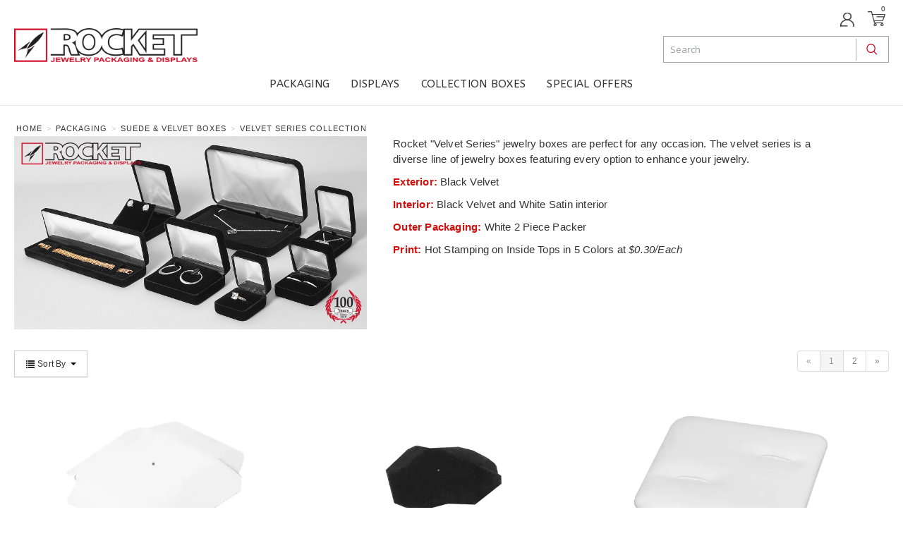

--- FILE ---
content_type: text/html; charset=utf-8
request_url: https://shop.rocketbox.com/packaging-suede-velvet-boxes-velvet-series-collection?ps=20
body_size: 7819
content:





<!DOCTYPE html>
<html lang="en" xmlns:og="http://schema.org">
<head>
    

<meta name="cs:page" content="category" />

    

<title>Rocket Jewelry Packaging and Displays - Velvet Series Collection</title>

<meta http-equiv="X-UA-Compatible" content="IE=edge">
<meta name="viewport" content="width=device-width, initial-scale=1">
<meta property="og:type" content="website" />	
		<meta property="og:image" content="https://d163axztg8am2h.cloudfront.net/static/img/fd/b6/5b27ebfcfed7d5137caeeb0d2e02.webp" />
	<meta property="og:title" content="Velvet Series Collection" />
	<meta property="og:url" content="https://shop.rocketbox.com/packaging-suede-velvet-boxes-velvet-series-collection" />
	<meta property="og:name" content="Rocket Jewelry Packaging and Displays" />

<meta charset="utf-8" />
<meta name="robots" content="index,follow" />



<link href="//d163axztg8am2h.cloudfront.net/static/img/8a/ca/465d2aaca9be6f30c7044e46ac2d.ico" rel="shortcut icon" type="image/x-icon" />

	<link rel="canonical" href="https://shop.rocketbox.com/packaging-suede-velvet-boxes-velvet-series-collection" />


    
    

    <link type="text/css" rel="stylesheet" href="//d163axztg8am2h.cloudfront.net/static/css/50/ca/83f4cabaf95769c61fa310bdb841.gz.css" />
    <link rel="preconnect" href="https://fonts.googleapis.com">
    <link rel="preconnect" href="https://fonts.gstatic.com" crossorigin>


    <!--[if LT IE 8]><script src="/static/js/patch/json2.min.js" type="text/javascript"></script>
<![endif]-->
    <script src="/static/js/patch/modernizr.js" type="text/javascript"></script>


    <script type="text/javascript">
		class NomadSettings {
			static CurrencyLocale = 'en-US';
			static CurrencyType = 'USD';
			static DecimalPlaces = 2;
			static RequirePhoneNumber = true;
			static CurrencySymbol = '$';
		}
    </script>
    <script src="/Static/js/vue/nomad-client.js?v=1.0.28364"></script>
    <script src="/Static/tsout/common.js?v=1.0.28364"></script>

    
</head>

<body id="packaging-suede-velvet-boxes-velvet-series-collection-page" class="category-page">
	
	
	


<script type="application/ld+json">{"@context":"https://schema.org","@type":"BreadcrumbList","itemListElement":[{"@type":"ListItem","item":{"@type":"Thing","@id":"https://shop.rocketbox.com/","name":"Home"},"position":1},{"@type":"ListItem","item":{"@type":"Thing","@id":"https://shop.rocketbox.com/packaging","name":"Packaging"},"position":2},{"@type":"ListItem","item":{"@type":"Thing","@id":"https://shop.rocketbox.com/packaging-suede-velvet-boxes","name":"Suede & Velvet Boxes"},"position":3},{"@type":"ListItem","item":{"@type":"Thing","@id":"https://shop.rocketbox.com/packaging-suede-velvet-boxes-velvet-series-collection","name":"Velvet Series Collection"},"position":4}]}</script>

	<div id="wrapper">
		<div id="wrapper-inner">
			<!-- Google Tag Manager (noscript) -->
<!-- OLD GTM CODE: GTM-MDP6S3W -->
<noscript><iframe src="https://www.googletagmanager.com/ns.html?id=GTM-MK2F83Q"
    height="0"
    width="0"
    style="display:none;visibility:hidden"></iframe></noscript>
<!-- End Google Tag Manager (noscript) -->

<script src="https://kit.fontawesome.com/53fef91581.js" crossorigin="anonymous"></script>

<!--<div id="header-top">
  <div class="container">
    <div class="header-msg">5% Off with Promo Code ROCKTOBER</div>
  </div>
</div>-->

<div id="page-header"
  class="navbar-fixed-top cbp-af-header">
  <div id="page-header-inner"
    class="container">

    <h1 id="page-header-logo"
      class="logo">
      <a href="/"
        title="">ROCKET | Rocket Jewelry Packaging & Display</a>
    </h1>


    <div id="page-header-search">
      <form action="/search"
        method="get"
        class="form-inline">
        <button type="submit"
          class="btn btn-primary"><i class="icon-search-custom-2"></i></button>
        <span><input type="text"
            name="q"
            class="search-suggest span6"
            placeholder="Search " /></span>
      </form>
    </div>


    <div id="page-header-menu">
      <div class="nav-actions">
        <!--<div class="um-search-wrapper mobile-search-wrapper"><div class="search-ico-top" onclick="openSearch()"></div></div>-->
        <a href="/cart"
          class="btn-nav-cart"
          title="0 item(s)"><i class="icon-shopping-cart-custom2"></i></a>

        <button type="button"
          class="btn-nav-menu">
          <span class="icon-bar"></span>
          <span class="icon-bar"></span>
          <span class="icon-bar"></span>
        </button>
      </div>

      <div class="nav-bg nav-collapse fade"></div>

      <div class="nav-menu nav-collapse">
        <button type="button"
          class="btn-nav-menu btn-primary-close hamburger">X</button>
        <div id="user-menu">
  <ul class="user-menu-utility clearfix">
      <li class="um-account-wrapper"><a  class="usermenu-account" href="/account/access?redirect=%2fpackaging-suede-velvet-boxes-velvet-series-collection%3fps%3d20"></a></li>  
    <!--<li><a href="/account" class="usermenu-account"></a></li>  -->  
    <!--<li class="um-search-wrapper desktop-search-wrapper"><div class="search-ico-top" onclick="openSearch()"></div></li>-->
    <li class="hidden-phone hidden-tablet cart-icon-desktop-wrapper">
      <a href="/cart" data-content="#mini-cart-wrapper" class="toggle-mini-cart disabled">
        <i class="icon-shopping-cart-custom2"></i>  <div class="cart-count"> 0 </div>
      </a>
    </li>
    <li class="hidden-desktop mobile-cart-hamburger">
      <a href="/cart">
        <i class="icon-shopping-cart-custom2 um-cart-mobile"></i>  <div class="cart-count"> 0 </div> Cart
      </a>
    </li>
    <!--<li><a href="/checkout" class="disabled">Checkout</a></li>-->
  </ul>

  

<div id="mini-cart-wrapper" class="hide">
  <div id="mini-cart" class="mini-cart">
    <div class="header">
      0 items ( $0.00 )
    </div>

    <ul>
    </ul>
        
    <div class="footer">
      <a href="/cart">View the Full Cart</a>
    </div>
  </div>
</div>
</div>
        <div id="page-header-nav"
          class="toggle-nav">
          <div id="page-header-nav-inner">
            <ul><li class="has-children packaging"><a href="/packaging">Packaging</a><ul><li class="exclusive-case-priced-packaging"><a href="/exclusive-case-priced-packaging">Exclusive Case Priced Packaging</a></li><li class="novelty-packaging"><a href="/packaging-novelty-packaging">Novelty Packaging</a></li><li class="leatherette-boxes"><a href="/packaging-leatherette-boxes">Leatherette Boxes</a></li><li class="universal-boxes"><a href="/packaging-universal-boxes">Universal Boxes</a></li><li class="wood-boxes"><a href="/packaging-wood-boxes">Wood Boxes</a></li><li class="suede-and-velvet-boxes active"><a href="/packaging-suede-velvet-boxes">Suede &amp; Velvet Boxes</a></li><li class="paper-jewelry-boxes-and-outer-boxes"><a href="/packaging-paper-boxes">Paper Jewelry Boxes and Outer Boxes</a></li><li class="pouches-envelopes-and-pearl-folders"><a href="/packaging-pouches-envelopes-and-pearl-folders">Pouches, Envelopes and Pearl Folders</a></li><li class="shopping-bags-and-gift-wrap"><a href="/packaging-shopping-bags-and-gift-wrap">Shopping Bags and Gift Wrap</a></li></ul></li><li class="has-children displays"><a href="/displays">Displays</a><ul><li class="in-case-display-program"><a href="/in-case-display-program">In-Case Display Program</a></li><li class="custom-display-programs"><a href="/custom-display-programs">Custom Display Programs</a></li></ul></li><li class="collection-boxes"><a href="/collection-boxes">Collection Boxes</a></li><li class="has-children special-offers"><a href="/closeout">Special Offers</a><ul><li class="counter-displays-and-props"><a href="/closeout-counter-displays-and-props">Counter Displays and Props</a></li><li class="in-case-display-elements"><a href="/closeout-in-case-display-elements">In-Case Display Elements</a></li><li class="jewelry-and-watch-collection-boxes"><a href="/closeout-jewelry-and-watch-collection-boxes">Jewelry and Watch Collection Boxes</a></li><li class="packaging"><a href="/closeout-packaging">Packaging</a></li></ul></li></ul>

          </div>
        </div>
      </div>
    </div>
  </div>
</div>

<!--
<div id="myOverlay" class="overlay">
  <span class="closebtn" onclick="closeSearch()" title="Close Overlay">x</span>
  <div class="overlay-content">
    <div id="page-header-search">
      <form action="/search" method="get" class="form-inline">
        <button type="submit" class="btn btn-primary"><i class="search-ico-top search-overlay-button"></i></button>
        <span><input type="text" name="q" class="search-suggest span6" placeholder="Search " /></span>
      </form>
    </div>
  </div>
  <div class="back"></div>
</div>-->

			<div id="page-body" class="container">
				<div id="page-body-inner">
					

<div class="row layout-1-column">
  <div id="main" class="span13">
    


  <div class="breadcrumbs">
    <ul class="breadcrumb"><li><a href="/"><span>Home</span></a><span class="divider">&gt;</span></li><li><a href="/packaging"><span>Packaging</span></a><span class="divider">&gt;</span></li><li><a href="/packaging-suede-velvet-boxes"><span>Suede &amp; Velvet Boxes</span></a><span class="divider">&gt;</span></li><li class="active"><a href="/packaging-suede-velvet-boxes-velvet-series-collection"><span>Velvet Series Collection</span></a></li></ul>
  </div>


      <div id="title-header">

        
      </div>

    





    <div id="category-page-html" class="page-html">
        <img data-src="/assets/site/img/Category Description Images/velvet and american all.jpg" src="//d163axztg8am2h.cloudfront.net/static/img/97/7c/e412358a746c1ed8c8770014c429.jpg" />
<div id='category-custom-description'>
<p>
   Rocket "Velvet Series" jewelry boxes are perfect for any occasion. The velvet series is a diverse line of jewelry boxes featuring every option to enhance your jewelry.
  </p>  
     <p><b><font color="#d0100d">Exterior:</font></b> Black Velvet</p>
   <p><b><font color="#d0100d">Interior:</font></b> Black Velvet and White Satin interior</p>  
       <p><b><font color="#d0100d">Outer Packaging:</font></b> White 2 Piece Packer</p>
    <p><b><font color="#d0100d">Print:</font></b> Hot Stamping on Inside Tops in 5 Colors at <i>$0.30/Each</i></p>
</div>
    </div>







  <div id="product-list" class="paged-list">
    <div class="product-list-header clearfix">
  
      <div id="product-sort" class="btn-group">
        <a class="btn btn-small dropdown-toggle" data-toggle="dropdown" href="#">
          <i class="icon-list"></i>
Sort By          <span class="caret"></span>
        </a>
        <ul id="sort-menu" class="dropdown-menu">
              <li><a href="/packaging-suede-velvet-boxes-velvet-series-collection?ps=20&amp;s=name">Sort by Name</a></li>
              <li><a href="/packaging-suede-velvet-boxes-velvet-series-collection?ps=20&amp;s=priceasc">Sort by Low Price</a></li>
              <li><a href="/packaging-suede-velvet-boxes-velvet-series-collection?ps=20&amp;s=pricedesc">Sort by High Price</a></li>
        </ul>
      </div>
  
      
    </div>

    <div id="products" class="clearfix">
<div class="pagination pagination-head"><div class="summary">Page 1 of 2 ( 21 items )</div><ul class="pagination"><li class="disabled"><a class="" href="/packaging-suede-velvet-boxes-velvet-series-collection?ps=20">&#171;</a></li><li class="active"><a class="" href="/packaging-suede-velvet-boxes-velvet-series-collection?ps=20">1</a></li><li><a class="" href="/packaging-suede-velvet-boxes-velvet-series-collection?ps=20&amp;p=2" rel="next">2</a></li><li><a class="" href="/packaging-suede-velvet-boxes-velvet-series-collection?ps=20&amp;p=2">&#187;</a></li></ul></div>    <div class="rows">
      

<div class="row product-summary mono-item-product">
    
    <div class="product-image span2">
        <a href="/velvet-tie-tack-pad-pad54v1200wht" title="VELVET TIE TACK PAD">    
<img alt="VELVET TIE TACK PAD" class="img-polaroid" src="//d163axztg8am2h.cloudfront.net/static/img/2b/e0/8fadd898e3c7ef13e8230d359a70.webp"></img>        </a>
    </div>
      
    <div class="product-details span6">
        <h5><a class="product-details-link" href="/velvet-tie-tack-pad-pad54v1200wht">VELVET TIE TACK PAD</a></h5>
    
            <p class="part-number">
                <strong>Item #:</strong>
                PAD54V1200WHT
            </p>
    
            <p class="product-description preserve-whitespace">WHITE VELVET TIE TACK PAD</p>
    </div>
      
        <div class="product-purchase span2">
            
                    <div class="price-regular">
                        $0.22/EA
                    </div>

                    <span class="in-stock">447 In Stock</span>
<form action="/cart/add" id="product-form-12093635-631d-4862-b9d1-c75f8564e822" method="post">

<div class="product-quantity">
  <div class="arrows">
    <input type="text" name="quantity" value="12" class="span1" data-val="true" data-val-number="Must be numeric" data-val-quantity="" data-val-quantity-max="" data-val-quantity-min="12" data-val-quantity-inc="12" />
    <span><i class="up"></i><i class="dn"></i></span>
  </div>
  <span class="field-validation-valid" data-valmsg-for="quantity" data-valmsg-replace="true"></span>
</div>
                        <input type="hidden" name="pid" value="12093635-631d-4862-b9d1-c75f8564e822" />
                        <input type="submit" value="Buy" class="btn btn-primary" />
</form>            
            

    </div>
</div>







<div class="row product-summary mono-item-product">
    
    <div class="product-image span2">
        <a href="/velvet-tie-tack-pad-pad54v1200blk" title="VELVET TIE TACK PAD">    
<img alt="VELVET TIE TACK PAD" class="img-polaroid" src="//d163axztg8am2h.cloudfront.net/static/img/de/31/b62481e925891904da42b7078d14.webp"></img>        </a>
    </div>
      
    <div class="product-details span6">
        <h5><a class="product-details-link" href="/velvet-tie-tack-pad-pad54v1200blk">VELVET TIE TACK PAD</a></h5>
    
            <p class="part-number">
                <strong>Item #:</strong>
                PAD54V1200BLK
            </p>
    
            <p class="product-description preserve-whitespace">VELVET TIE TACK PAD FOR VELVET BOX V1200</p>
    </div>
      
        <div class="product-purchase span2">
            
                    <div class="price-regular">
                        $0.29/EA
                    </div>

                    <span class="out-of-stock">Call or Email for Availability</span>
<form action="/cart/add" id="product-form-75424c33-3dcf-4e58-945f-cd2c00720a9f" method="post">

<div class="product-quantity">
  <div class="arrows">
    <input type="text" name="quantity" value="12" class="span1" data-val="true" data-val-number="Must be numeric" data-val-quantity="" data-val-quantity-max="" data-val-quantity-min="12" data-val-quantity-inc="12" />
    <span><i class="up"></i><i class="dn"></i></span>
  </div>
  <span class="field-validation-valid" data-valmsg-for="quantity" data-valmsg-replace="true"></span>
</div>
                        <input type="hidden" name="pid" value="75424c33-3dcf-4e58-945f-cd2c00720a9f" />
                        <input type="submit" value="Buy" class="btn btn-primary" />
</form>            
            

    </div>
</div>







<div class="row product-summary mono-item-product">
    
    <div class="product-image span2">
        <a href="/cufflink-pad-pad51v1206wht" title="CUFFLINK PAD">    
<img alt="CUFFLINK PAD" class="img-polaroid" src="//d163axztg8am2h.cloudfront.net/static/img/55/71/7b0bc40e1733b6e80662070285b3.webp"></img>        </a>
    </div>
      
    <div class="product-details span6">
        <h5><a class="product-details-link" href="/cufflink-pad-pad51v1206wht">CUFFLINK PAD</a></h5>
    
            <p class="part-number">
                <strong>Item #:</strong>
                PAD51V1206WHT
            </p>
    
            <p class="product-description preserve-whitespace">WHITE VELVET CUFFLINK PAD</p>
    </div>
      
        <div class="product-purchase span2">
            
                    <div class="price-regular">
                        $0.59/EA
                    </div>

                    <span class="in-stock">567 In Stock</span>
<form action="/cart/add" id="product-form-272f0929-7a65-4048-9b96-9aa974ef8f7a" method="post">

<div class="product-quantity">
  <div class="arrows">
    <input type="text" name="quantity" value="12" class="span1" data-val="true" data-val-number="Must be numeric" data-val-quantity="" data-val-quantity-max="" data-val-quantity-min="12" data-val-quantity-inc="12" />
    <span><i class="up"></i><i class="dn"></i></span>
  </div>
  <span class="field-validation-valid" data-valmsg-for="quantity" data-valmsg-replace="true"></span>
</div>
                        <input type="hidden" name="pid" value="272f0929-7a65-4048-9b96-9aa974ef8f7a" />
                        <input type="submit" value="Buy" class="btn btn-primary" />
</form>            
            

    </div>
</div>







<div class="row product-summary mono-item-product">
    
    <div class="product-image span2">
        <a href="/black-velvet-t-pad-for-v1205-pad25v1205blk" title="VELVET T-PAD">    
<img alt="VELVET T-PAD" class="img-polaroid" src="//d163axztg8am2h.cloudfront.net/static/img/d8/fd/aa64900b3c98d953e28107f881b9.webp"></img>        </a>
    </div>
      
    <div class="product-details span6">
        <h5><a class="product-details-link" href="/black-velvet-t-pad-for-v1205-pad25v1205blk">VELVET T-PAD</a></h5>
    
            <p class="part-number">
                <strong>Item #:</strong>
                PAD25V1205BLK
            </p>
    
            <p class="product-description preserve-whitespace">BLACK VELVET T-PAD FOR VELVET SERIES V1205 BOX</p>
    </div>
      
        <div class="product-purchase span2">
            
                    <div class="price-regular">
                        $0.73/EA
                    </div>

                    <span class="in-stock">927 In Stock</span>
<form action="/cart/add" id="product-form-750590d7-64ba-4c1e-8acc-5abd9da29296" method="post">

<div class="product-quantity">
  <div class="arrows">
    <input type="text" name="quantity" value="12" class="span1" data-val="true" data-val-number="Must be numeric" data-val-quantity="" data-val-quantity-max="" data-val-quantity-min="12" data-val-quantity-inc="12" />
    <span><i class="up"></i><i class="dn"></i></span>
  </div>
  <span class="field-validation-valid" data-valmsg-for="quantity" data-valmsg-replace="true"></span>
</div>
                        <input type="hidden" name="pid" value="750590d7-64ba-4c1e-8acc-5abd9da29296" />
                        <input type="submit" value="Buy" class="btn btn-primary" />
</form>            
            

    </div>
</div>







<div class="row product-summary mono-item-product">
    
    <div class="product-image span2">
        <a href="/earring-box-v120022fblk" title="EARRING BOX">    
<img alt="EARRING BOX" class="img-polaroid" src="//d163axztg8am2h.cloudfront.net/static/img/f3/a3/1fec233e5ebe50318e287413bcd1.webp"></img>        </a>
    </div>
      
    <div class="product-details span6">
        <h5><a class="product-details-link" href="/earring-box-v120022fblk">EARRING BOX</a></h5>
    
            <p class="part-number">
                <strong>Item #:</strong>
                V120022FBLK
            </p>
    
            <p class="product-description preserve-whitespace">SMALL EARRING BOX</p>
    </div>
      
        <div class="product-purchase span2">
            
                    <div class="price-regular">
                        $2.01/EA
                    </div>

                    <span class="in-stock">910 In Stock</span>
<form action="/cart/add" id="product-form-1d6f25c4-b859-4bc5-9fd5-fd98cd21b337" method="post">

<div class="product-quantity">
  <div class="arrows">
    <input type="text" name="quantity" value="12" class="span1" data-val="true" data-val-number="Must be numeric" data-val-quantity="" data-val-quantity-max="" data-val-quantity-min="12" data-val-quantity-inc="12" />
    <span><i class="up"></i><i class="dn"></i></span>
  </div>
  <span class="field-validation-valid" data-valmsg-for="quantity" data-valmsg-replace="true"></span>
</div>
                        <input type="hidden" name="pid" value="1d6f25c4-b859-4bc5-9fd5-fd98cd21b337" />
                        <input type="submit" value="Buy" class="btn btn-primary" />
</form>            
            

    </div>
</div>







<div class="row product-summary mono-item-product">
    
    <div class="product-image span2">
        <a href="/black-ring-box-v120011fblk" title="RING BOX">    
<img alt="RING BOX" class="img-polaroid" src="//d163axztg8am2h.cloudfront.net/static/img/c3/90/94c3927ffc184a20329bce08fd9d.webp"></img>        </a>
    </div>
      
    <div class="product-details span6">
        <h5><a class="product-details-link" href="/black-ring-box-v120011fblk">RING BOX</a></h5>
    
            <p class="part-number">
                <strong>Item #:</strong>
                V120011FBLK
            </p>
    
            <p class="product-description preserve-whitespace">RING BOX</p>
    </div>
      
        <div class="product-purchase span2">
            
                    <div class="price-regular">
                        $2.01/EA
                    </div>

                    <span class="in-stock">1784 In Stock</span>
<form action="/cart/add" id="product-form-dd158e91-d0ee-4cd4-a816-f96d2b241855" method="post">

<div class="product-quantity">
  <div class="arrows">
    <input type="text" name="quantity" value="12" class="span1" data-val="true" data-val-number="Must be numeric" data-val-quantity="" data-val-quantity-max="" data-val-quantity-min="12" data-val-quantity-inc="12" />
    <span><i class="up"></i><i class="dn"></i></span>
  </div>
  <span class="field-validation-valid" data-valmsg-for="quantity" data-valmsg-replace="true"></span>
</div>
                        <input type="hidden" name="pid" value="dd158e91-d0ee-4cd4-a816-f96d2b241855" />
                        <input type="submit" value="Buy" class="btn btn-primary" />
</form>            
            

    </div>
</div>







<div class="row product-summary mono-item-product">
    
    <div class="product-image span2">
        <a href="/double-ring-box-v120311fblk" title="DOUBLE RING BOX">    
<img alt="DOUBLE RING BOX" class="img-polaroid" src="//d163axztg8am2h.cloudfront.net/static/img/2c/0f/5a12885973bfc66a97fe940d51c3.webp"></img>        </a>
    </div>
      
    <div class="product-details span6">
        <h5><a class="product-details-link" href="/double-ring-box-v120311fblk">DOUBLE RING BOX</a></h5>
    
            <p class="part-number">
                <strong>Item #:</strong>
                V120311FBLK
            </p>
    
            <p class="product-description preserve-whitespace">DOUBLE RING BOX</p>
    </div>
      
        <div class="product-purchase span2">
            
                    <div class="price-regular">
                        $2.14/EA
                    </div>

                    <span class="out-of-stock">Call or Email for Availability</span>
<form action="/cart/add" id="product-form-dc0d4e54-a2f8-43b7-acce-643eb6d13165" method="post">

<div class="product-quantity">
  <div class="arrows">
    <input type="text" name="quantity" value="12" class="span1" data-val="true" data-val-number="Must be numeric" data-val-quantity="" data-val-quantity-max="" data-val-quantity-min="12" data-val-quantity-inc="12" />
    <span><i class="up"></i><i class="dn"></i></span>
  </div>
  <span class="field-validation-valid" data-valmsg-for="quantity" data-valmsg-replace="true"></span>
</div>
                        <input type="hidden" name="pid" value="dc0d4e54-a2f8-43b7-acce-643eb6d13165" />
                        <input type="submit" value="Buy" class="btn btn-primary" />
</form>            
            

    </div>
</div>







<div class="row product-summary mono-item-product">
    
    <div class="product-image span2">
        <a href="/earring-box-v120323fblk" title="LARGE EARRING BOX">    
<img alt="LARGE EARRING BOX" class="img-polaroid" src="//d163axztg8am2h.cloudfront.net/static/img/c4/e5/16547b36db24e76ba6755faf5f65.webp"></img>        </a>
    </div>
      
    <div class="product-details span6">
        <h5><a class="product-details-link" href="/earring-box-v120323fblk">LARGE EARRING BOX</a></h5>
    
            <p class="part-number">
                <strong>Item #:</strong>
                V120323FBLK
            </p>
    
            <p class="product-description preserve-whitespace">LARGE EARRING BOX</p>
    </div>
      
        <div class="product-purchase span2">
            
                    <div class="price-regular">
                        $2.14/EA
                    </div>

                    <span class="out-of-stock">Call or Email for Availability</span>
<form action="/cart/add" id="product-form-982bcb8f-ee18-40c5-a98c-29eaaffca132" method="post">

<div class="product-quantity">
  <div class="arrows">
    <input type="text" name="quantity" value="240" class="span1" data-val="true" data-val-number="Must be numeric" data-val-quantity="" data-val-quantity-max="" data-val-quantity-min="240" data-val-quantity-inc="240" />
    <span><i class="up"></i><i class="dn"></i></span>
  </div>
  <span class="field-validation-valid" data-valmsg-for="quantity" data-valmsg-replace="true"></span>
</div>
                        <input type="hidden" name="pid" value="982bcb8f-ee18-40c5-a98c-29eaaffca132" />
                        <input type="submit" value="Buy" class="btn btn-primary" />
</form>            
            

    </div>
</div>







<div class="row product-summary mono-item-product">
    
    <div class="product-image span2">
        <a href="/black-small-pendant-box-v120132fblk" title="PENDANT BOX">    
<img alt="PENDANT BOX" class="img-polaroid" src="//d163axztg8am2h.cloudfront.net/static/img/dd/dd/09482c32c6899a56c952dee92083.webp"></img>        </a>
    </div>
      
    <div class="product-details span6">
        <h5><a class="product-details-link" href="/black-small-pendant-box-v120132fblk">PENDANT BOX</a></h5>
    
            <p class="part-number">
                <strong>Item #:</strong>
                V120132FBLK
            </p>
    
            <p class="product-description preserve-whitespace">SMALL PENDANT BOX</p>
    </div>
      
        <div class="product-purchase span2">
            
                    <div class="price-regular">
                        $2.27/EA
                    </div>

                    <span class="in-stock">408 In Stock</span>
<form action="/cart/add" id="product-form-bbfee28c-dbeb-4b58-a3d6-806c0e92bd72" method="post">

<div class="product-quantity">
  <div class="arrows">
    <input type="text" name="quantity" value="12" class="span1" data-val="true" data-val-number="Must be numeric" data-val-quantity="" data-val-quantity-max="" data-val-quantity-min="12" data-val-quantity-inc="12" />
    <span><i class="up"></i><i class="dn"></i></span>
  </div>
  <span class="field-validation-valid" data-valmsg-for="quantity" data-valmsg-replace="true"></span>
</div>
                        <input type="hidden" name="pid" value="bbfee28c-dbeb-4b58-a3d6-806c0e92bd72" />
                        <input type="submit" value="Buy" class="btn btn-primary" />
</form>            
            

    </div>
</div>







<div class="row product-summary mono-item-product">
    
    <div class="product-image span2">
        <a href="/earring-pendant-box-v120661fblk" title="EARRING/PENDANT BOX">    
<img alt="EARRING/PENDANT BOX" class="img-polaroid" src="//d163axztg8am2h.cloudfront.net/static/img/fc/7e/89a0cb9a78496641be478cb8d8de.webp"></img>        </a>
    </div>
      
    <div class="product-details span6">
        <h5><a class="product-details-link" href="/earring-pendant-box-v120661fblk">EARRING/PENDANT BOX</a></h5>
    
            <p class="part-number">
                <strong>Item #:</strong>
                V120661FBLK
            </p>
    
            <p class="product-description preserve-whitespace">BLK VL FIXED EAR/PEND 12/120</p>
    </div>
      
        <div class="product-purchase span2">
            
                    <div class="price-regular">
                        $2.40/EA
                    </div>

                    <span class="in-stock">340 In Stock</span>
<form action="/cart/add" id="product-form-bac06d67-68be-4c93-a949-faabef77fe42" method="post">

<div class="product-quantity">
  <div class="arrows">
    <input type="text" name="quantity" value="12" class="span1" data-val="true" data-val-number="Must be numeric" data-val-quantity="" data-val-quantity-max="" data-val-quantity-min="12" data-val-quantity-inc="12" />
    <span><i class="up"></i><i class="dn"></i></span>
  </div>
  <span class="field-validation-valid" data-valmsg-for="quantity" data-valmsg-replace="true"></span>
</div>
                        <input type="hidden" name="pid" value="bac06d67-68be-4c93-a949-faabef77fe42" />
                        <input type="submit" value="Buy" class="btn btn-primary" />
</form>            
            

    </div>
</div>







<div class="row product-summary mono-item-product">
    
    <div class="product-image span2">
        <a href="/black-earring-pendant-box-v120561fblk" title="EARRING/PENDANT BOX">    
<img alt="EARRING/PENDANT BOX" class="img-polaroid" src="//d163axztg8am2h.cloudfront.net/static/img/ef/6a/12904346510f74190d97b203ab76.webp"></img>        </a>
    </div>
      
    <div class="product-details span6">
        <h5><a class="product-details-link" href="/black-earring-pendant-box-v120561fblk">EARRING/PENDANT BOX</a></h5>
    
            <p class="part-number">
                <strong>Item #:</strong>
                V120561FBLK
            </p>
    
            <p class="product-description preserve-whitespace">EARRING/PENDANT BOX</p>
    </div>
      
        <div class="product-purchase span2">
            
                    <div class="price-regular">
                        $2.81/EA
                    </div>

                    <span class="in-stock">318 In Stock</span>
<form action="/cart/add" id="product-form-742f55ba-cde9-4937-b6e8-25bc9b39cde5" method="post">

<div class="product-quantity">
  <div class="arrows">
    <input type="text" name="quantity" value="12" class="span1" data-val="true" data-val-number="Must be numeric" data-val-quantity="" data-val-quantity-max="" data-val-quantity-min="12" data-val-quantity-inc="12" />
    <span><i class="up"></i><i class="dn"></i></span>
  </div>
  <span class="field-validation-valid" data-valmsg-for="quantity" data-valmsg-replace="true"></span>
</div>
                        <input type="hidden" name="pid" value="742f55ba-cde9-4937-b6e8-25bc9b39cde5" />
                        <input type="submit" value="Buy" class="btn btn-primary" />
</form>            
            

    </div>
</div>







<div class="row product-summary mono-item-product">
    
    <div class="product-image span2">
        <a href="/large-hoop-earring-box-v121522fblk" title="HOOP EARRING BOX">    
<img alt="HOOP EARRING BOX" class="img-polaroid" src="//d163axztg8am2h.cloudfront.net/static/img/13/74/ae91cd9237e471432da91866c489.webp"></img>        </a>
    </div>
      
    <div class="product-details span6">
        <h5><a class="product-details-link" href="/large-hoop-earring-box-v121522fblk">HOOP EARRING BOX</a></h5>
    
            <p class="part-number">
                <strong>Item #:</strong>
                V121522FBLK
            </p>
    
            <p class="product-description preserve-whitespace">LARGE HOOP EARRING BOX</p>
    </div>
      
        <div class="product-purchase span2">
            
                    <div class="price-regular">
                        $2.81/EA
                    </div>

                    <span class="in-stock">120 In Stock</span>
<form action="/cart/add" id="product-form-a01848c9-71c3-4a5e-8c94-f049912edca8" method="post">

<div class="product-quantity">
  <div class="arrows">
    <input type="text" name="quantity" value="12" class="span1" data-val="true" data-val-number="Must be numeric" data-val-quantity="" data-val-quantity-max="" data-val-quantity-min="12" data-val-quantity-inc="12" />
    <span><i class="up"></i><i class="dn"></i></span>
  </div>
  <span class="field-validation-valid" data-valmsg-for="quantity" data-valmsg-replace="true"></span>
</div>
                        <input type="hidden" name="pid" value="a01848c9-71c3-4a5e-8c94-f049912edca8" />
                        <input type="submit" value="Buy" class="btn btn-primary" />
</form>            
            

    </div>
</div>







<div class="row product-summary mono-item-product">
    
    <div class="product-image span2">
        <a href="/hoop-earring-box-v121522lblk" title="LARGE HOOP EARRING BOX">    
<img alt="LARGE HOOP EARRING BOX" class="img-polaroid" src="//d163axztg8am2h.cloudfront.net/static/img/13/74/ae91cd9237e471432da91866c489.webp"></img>        </a>
    </div>
      
    <div class="product-details span6">
        <h5><a class="product-details-link" href="/hoop-earring-box-v121522lblk">LARGE HOOP EARRING BOX</a></h5>
    
            <p class="part-number">
                <strong>Item #:</strong>
                V121522LBLK
            </p>
    
            <p class="product-description preserve-whitespace">LARGE HOOP EARRING BOX</p>
    </div>
      
        <div class="product-purchase span2">
            
                    <div class="price-regular">
                        $2.81/EA
                    </div>

                    <span class="out-of-stock">Call or Email for Availability</span>
<form action="/cart/add" id="product-form-6bdad904-13a5-4ba9-9faf-c30d78db3ac1" method="post">

<div class="product-quantity">
  <div class="arrows">
    <input type="text" name="quantity" value="12" class="span1" data-val="true" data-val-number="Must be numeric" data-val-quantity="" data-val-quantity-max="" data-val-quantity-min="12" data-val-quantity-inc="12" />
    <span><i class="up"></i><i class="dn"></i></span>
  </div>
  <span class="field-validation-valid" data-valmsg-for="quantity" data-valmsg-replace="true"></span>
</div>
                        <input type="hidden" name="pid" value="6bdad904-13a5-4ba9-9faf-c30d78db3ac1" />
                        <input type="submit" value="Buy" class="btn btn-primary" />
</form>            
            

    </div>
</div>







<div class="row product-summary mono-item-product">
    
    <div class="product-image span2">
        <a href="/bracelet-box-v120891fblk" title="BRACELET BOX">    
<img alt="BRACELET BOX" class="img-polaroid" src="//d163axztg8am2h.cloudfront.net/static/img/3b/01/c79d8b550bb1e75184eb885e6aeb.webp"></img>        </a>
    </div>
      
    <div class="product-details span6">
        <h5><a class="product-details-link" href="/bracelet-box-v120891fblk">BRACELET BOX</a></h5>
    
            <p class="part-number">
                <strong>Item #:</strong>
                V120891FBLK
            </p>
    
            <p class="product-description preserve-whitespace">BLK VL FIXED BRACELET 12/96</p>
    </div>
      
        <div class="product-purchase span2">
            
                    <div class="price-regular">
                        $3.34/EA
                    </div>

                    <span class="in-stock">72 In Stock</span>
<form action="/cart/add" id="product-form-b73c0723-eae6-4e28-b068-a46a479b832f" method="post">

<div class="product-quantity">
  <div class="arrows">
    <input type="text" name="quantity" value="12" class="span1" data-val="true" data-val-number="Must be numeric" data-val-quantity="" data-val-quantity-max="" data-val-quantity-min="12" data-val-quantity-inc="12" />
    <span><i class="up"></i><i class="dn"></i></span>
  </div>
  <span class="field-validation-valid" data-valmsg-for="quantity" data-valmsg-replace="true"></span>
</div>
                        <input type="hidden" name="pid" value="b73c0723-eae6-4e28-b068-a46a479b832f" />
                        <input type="submit" value="Buy" class="btn btn-primary" />
</form>            
            

    </div>
</div>







<div class="row product-summary mono-item-product">
    
    <div class="product-image span2">
        <a href="/large-necklace-box-v121001fblk" title="LARGE NECKLACE BOX">    
<img alt="LARGE NECKLACE BOX" class="img-polaroid" src="//d163axztg8am2h.cloudfront.net/static/img/8e/7d/74ee2dbd36488f90d36eaaeab88c.webp"></img>        </a>
    </div>
      
    <div class="product-details span6">
        <h5><a class="product-details-link" href="/large-necklace-box-v121001fblk">LARGE NECKLACE BOX</a></h5>
    
            <p class="part-number">
                <strong>Item #:</strong>
                V121001FBLK
            </p>
    
    </div>
      
        <div class="product-purchase span2">
            
                    <div class="price-regular">
                        $9.32/EA
                    </div>

                    <span class="in-stock">144 In Stock</span>
<form action="/cart/add" id="product-form-63b9e787-5351-4c74-8c60-0731cec8be14" method="post">

<div class="product-quantity">
  <div class="arrows">
    <input type="text" name="quantity" value="12" class="span1" data-val="true" data-val-number="Must be numeric" data-val-quantity="" data-val-quantity-max="" data-val-quantity-min="12" data-val-quantity-inc="12" />
    <span><i class="up"></i><i class="dn"></i></span>
  </div>
  <span class="field-validation-valid" data-valmsg-for="quantity" data-valmsg-replace="true"></span>
</div>
                        <input type="hidden" name="pid" value="63b9e787-5351-4c74-8c60-0731cec8be14" />
                        <input type="submit" value="Buy" class="btn btn-primary" />
</form>            
            

    </div>
</div>







<div class="row product-summary mono-item-product">
    
    <div class="product-image span2">
        <a href="/black-cufflink-pad-v1206-pad51v1206blk" title="CUFFLINK PAD">    
<img alt="CUFFLINK PAD" class="img-polaroid" src="//d163axztg8am2h.cloudfront.net/static/img/85/c9/c8c810535494883bf6a2e7bd3e1a.webp"></img>        </a>
    </div>
      
    <div class="product-details span6">
        <h5><a class="product-details-link" href="/black-cufflink-pad-v1206-pad51v1206blk">CUFFLINK PAD</a></h5>
    
            <p class="part-number">
                <strong>Item #:</strong>
                PAD51V1206BLK
            </p>
    
            <p class="product-description preserve-whitespace">CUFFLINK PAD FOR VELVET COLLECTION V1206 BOX</p>
    </div>
      
        <div class="product-purchase span2">
            
                    <div class="price-regular">
                        $0.22/EA
                    </div>

                    <span class="in-stock">333 In Stock</span>
<form action="/cart/add" id="product-form-06122d5c-b25f-4616-b939-76b4ce3e3c98" method="post">

<div class="product-quantity">
  <div class="arrows">
    <input type="text" name="quantity" value="12" class="span1" data-val="true" data-val-number="Must be numeric" data-val-quantity="" data-val-quantity-max="" data-val-quantity-min="12" data-val-quantity-inc="12" />
    <span><i class="up"></i><i class="dn"></i></span>
  </div>
  <span class="field-validation-valid" data-valmsg-for="quantity" data-valmsg-replace="true"></span>
</div>
                        <input type="hidden" name="pid" value="06122d5c-b25f-4616-b939-76b4ce3e3c98" />
                        <input type="submit" value="Buy" class="btn btn-primary" />
</form>            
            

    </div>
</div>







<div class="row product-summary mono-item-product">
    
    <div class="product-image span2">
        <a href="/velvet-earring-pendant-pad-pad61v06wht" title="VELVET EARRING/PENDANT PAD">    
<img alt="VELVET EARRING/PENDANT PAD" class="img-polaroid" src="//d163axztg8am2h.cloudfront.net/static/img/54/86/b76fe3de49d8f92b11fbd6c25aa8.webp"></img>        </a>
    </div>
      
    <div class="product-details span6">
        <h5><a class="product-details-link" href="/velvet-earring-pendant-pad-pad61v06wht">VELVET EARRING/PENDANT PAD</a></h5>
    
            <p class="part-number">
                <strong>Item #:</strong>
                PAD61V06WHT
            </p>
    
            <p class="product-description preserve-whitespace">WHITE VELVET EARRING/PENDANT PAD FOR VELVET SERIES V1206 BOX</p>
    </div>
      
        <div class="product-purchase span2">
            
                    <div class="price-regular">
                        $0.22/EA
                    </div>

                    <span class="in-stock">988 In Stock</span>
<form action="/cart/add" id="product-form-0e42bef9-2d5d-4809-9a18-f909a80479b4" method="post">

<div class="product-quantity">
  <div class="arrows">
    <input type="text" name="quantity" value="12" class="span1" data-val="true" data-val-number="Must be numeric" data-val-quantity="" data-val-quantity-max="" data-val-quantity-min="12" data-val-quantity-inc="12" />
    <span><i class="up"></i><i class="dn"></i></span>
  </div>
  <span class="field-validation-valid" data-valmsg-for="quantity" data-valmsg-replace="true"></span>
</div>
                        <input type="hidden" name="pid" value="0e42bef9-2d5d-4809-9a18-f909a80479b4" />
                        <input type="submit" value="Buy" class="btn btn-primary" />
</form>            
            

    </div>
</div>







<div class="row product-summary mono-item-product">
    
    <div class="product-image span2">
        <a href="/white-velvet-pendant-pad-v1201-pad32v01wht" title="VELVET PENDANT PAD">    
<img alt="VELVET PENDANT PAD" class="img-polaroid" src="//d163axztg8am2h.cloudfront.net/static/img/0b/36/f6fdd05869b4177d9770726bf54f.webp"></img>        </a>
    </div>
      
    <div class="product-details span6">
        <h5><a class="product-details-link" href="/white-velvet-pendant-pad-v1201-pad32v01wht">VELVET PENDANT PAD</a></h5>
    
            <p class="part-number">
                <strong>Item #:</strong>
                PAD32V01WHT
            </p>
    
            <p class="product-description preserve-whitespace">WHITE VELVET PENDANT PAD FOR VELVET SERIES V1201 BOX</p>
    </div>
      
        <div class="product-purchase span2">
            
                    <div class="price-regular">
                        $0.22/EA
                    </div>

                    <span class="in-stock">600 In Stock</span>
<form action="/cart/add" id="product-form-5653abbd-b181-4637-83a7-753c9569da46" method="post">

<div class="product-quantity">
  <div class="arrows">
    <input type="text" name="quantity" value="12" class="span1" data-val="true" data-val-number="Must be numeric" data-val-quantity="" data-val-quantity-max="" data-val-quantity-min="12" data-val-quantity-inc="12" />
    <span><i class="up"></i><i class="dn"></i></span>
  </div>
  <span class="field-validation-valid" data-valmsg-for="quantity" data-valmsg-replace="true"></span>
</div>
                        <input type="hidden" name="pid" value="5653abbd-b181-4637-83a7-753c9569da46" />
                        <input type="submit" value="Buy" class="btn btn-primary" />
</form>            
            

    </div>
</div>







<div class="row product-summary mono-item-product">
    
    <div class="product-image span2">
        <a href="/black-velvet-t-pad-for-v1206-pad25v1206blk" title="VELVET T-PAD">    
<img alt="VELVET T-PAD" class="img-polaroid" src="//d163axztg8am2h.cloudfront.net/static/img/d8/fd/aa64900b3c98d953e28107f881b9.webp"></img>        </a>
    </div>
      
    <div class="product-details span6">
        <h5><a class="product-details-link" href="/black-velvet-t-pad-for-v1206-pad25v1206blk">VELVET T-PAD</a></h5>
    
            <p class="part-number">
                <strong>Item #:</strong>
                PAD25V1206BLK
            </p>
    
            <p class="product-description preserve-whitespace">WHITE VELVET T-PAD FOR VELVET SERIES V1206 BOX</p>
    </div>
      
        <div class="product-purchase span2">
            
                    <div class="price-regular">
                        $0.22/EA
                    </div>

                    <span class="in-stock">272 In Stock</span>
<form action="/cart/add" id="product-form-ed3cb4d4-9124-4cff-930a-c18fe95b50a7" method="post">

<div class="product-quantity">
  <div class="arrows">
    <input type="text" name="quantity" value="12" class="span1" data-val="true" data-val-number="Must be numeric" data-val-quantity="" data-val-quantity-max="" data-val-quantity-min="12" data-val-quantity-inc="12" />
    <span><i class="up"></i><i class="dn"></i></span>
  </div>
  <span class="field-validation-valid" data-valmsg-for="quantity" data-valmsg-replace="true"></span>
</div>
                        <input type="hidden" name="pid" value="ed3cb4d4-9124-4cff-930a-c18fe95b50a7" />
                        <input type="submit" value="Buy" class="btn btn-primary" />
</form>            
            

    </div>
</div>







<div class="row product-summary mono-item-product">
    
    <div class="product-image span2">
        <a href="/white-velvet-t-pad-for-v1205-pad25v1205wht" title="WHT VELVET T PAD FOR V1205 100">    
<img alt="WHT VELVET T PAD FOR V1205 100" class="img-polaroid" src="//d163axztg8am2h.cloudfront.net/static/img/0f/1e/28ebb3ccfb5f875adccfc1d9bedc.webp"></img>        </a>
    </div>
      
    <div class="product-details span6">
        <h5><a class="product-details-link" href="/white-velvet-t-pad-for-v1205-pad25v1205wht">WHT VELVET T PAD FOR V1205 100</a></h5>
    
            <p class="part-number">
                <strong>Item #:</strong>
                PAD25V1205WHT
            </p>
    
            <p class="product-description preserve-whitespace">WHT VELVET T PAD FOR V1205 VELVET SERIES BOX</p>
    </div>
      
        <div class="product-purchase span2">
            
                    <div class="price-regular">
                        $0.50/EA
                    </div>

                    <span class="in-stock">451 In Stock</span>
<form action="/cart/add" id="product-form-9a587b55-2216-487b-b535-2a389a227102" method="post">

<div class="product-quantity">
  <div class="arrows">
    <input type="text" name="quantity" value="12" class="span1" data-val="true" data-val-number="Must be numeric" data-val-quantity="" data-val-quantity-max="" data-val-quantity-min="12" data-val-quantity-inc="12" />
    <span><i class="up"></i><i class="dn"></i></span>
  </div>
  <span class="field-validation-valid" data-valmsg-for="quantity" data-valmsg-replace="true"></span>
</div>
                        <input type="hidden" name="pid" value="9a587b55-2216-487b-b535-2a389a227102" />
                        <input type="submit" value="Buy" class="btn btn-primary" />
</form>            
            

    </div>
</div>






    </div>
<div class="pagination pagination-foot"><div class="summary">Page 1 of 2 ( 21 items )</div><ul class="pagination"><li class="disabled"><a class="" href="/packaging-suede-velvet-boxes-velvet-series-collection?ps=20">&#171;</a></li><li class="active"><a class="" href="/packaging-suede-velvet-boxes-velvet-series-collection?ps=20">1</a></li><li><a class="" href="/packaging-suede-velvet-boxes-velvet-series-collection?ps=20&amp;p=2" rel="next">2</a></li><li><a class="" href="/packaging-suede-velvet-boxes-velvet-series-collection?ps=20&amp;p=2">&#187;</a></li></ul></div></div>
  


  </div>

  </div>
</div>


				</div>
			</div>

			
      
<footer id="page-footer">
  <div id="page-footer-inner" class="container"> 
    
    <div class="col">
      <ul>
        <li><a href="http://www.rocketbox.com">Main Page</a> </li>
        <li><a href="http://rocketbox.com/shop/">Shop Home</a></li>
        <li><a href="/about">About</a></li>
        <li><a href="http://rocketbox.com/products/"> Products and Services </a></li>
        <li><a href="http://rocketbox.com/clients/"> Client List </a></li>
         <li><a href="http://rocketbox.com/contact-us/">Contact Us</a> </li> 
      </ul>
    </div>
    
    <div class="col">
      <ul>
        <li><a href="/packaging">Packaging</a> </li>
        <li><a href="/displays">Displays</a> </li>
        <li><a href="/collection-boxes">Collection Boxes</a></li>
        <li><a href="/watch-winders">Watch Winders</a></li>          
        <li><a href="/closeout">Special Offers</a> </li> 
      </ul>
    </div>
    
    <div class="col">
       <ul>
        <li><a href="/account">My Account</a></li>
        <li><a href="/account/docs">Orders</a></li>
        <li><a href="/cart">Cart</a></li>
        <li><a href="/termsandconditions">Terms and conditions</a></li>
				<li><a href="/logosubmissionguidelines">Logo Submission Guidelines</a></li>
      </ul>
    </div>
    
    <div class="col">
        <p><img data-src="https://rocketbox.com/wp-content/uploads/logo.png" src="https://rocketbox.com/wp-content/uploads/logo.png" /></p><br>
        <ul>
        <li><h5>Rocket Jewelry<br>Packaging & Displays</h5></li>
        <li>800 . 762 . 5521</li>
        <li><a href="/cdn-cgi/l/email-protection#8ee1fceaebfcfdcefce1ede5ebfaece1f6a0ede1e3"><span class="__cf_email__" data-cfemail="8be4f9efeef9f8cbf9e4e8e0eeffe9e4f3a5e8e4e6">[email&#160;protected]</span></a></li>
      </ul>
          
      <p class="copyright2">&copy;  2026 ROCKET Inc. All Rights Reserved</p>         
    </div>
  </div>    
</footer>
		</div>
	</div>
    
        <script data-cfasync="false" src="/cdn-cgi/scripts/5c5dd728/cloudflare-static/email-decode.min.js"></script><script src="//ajax.googleapis.com/ajax/libs/jquery/1.8.3/jquery.min.js" type="text/javascript"></script>


	<script src="//d163axztg8am2h.cloudfront.net/static/js/8e/a8/465268479d7cf57392e53329ab3e.gz.js" type="text/javascript"></script>

	
			<script type="text/javascript"
  src="/assets/site/js/matchheight.js"></script>

<script>

  // - closes the mobile nav 
  $(".nav-bg").click(function () {
    $(this).toggleClass("in");
    $(".nav-menu").toggleClass("in");
  });

  $('.btn-nav-menu').click(function () {
    if ($('.nav-bg').hasClass('in')) {
      $('.nav-bg').removeClass('in')
      $('.nav-menu').removeClass('in')
    } else {
      $('.nav-bg').addClass('in')
      $('.nav-menu').addClass('in')
    }
  });

  $(function () {
    $('.rows .row').matchHeight();
    $('footer .col').matchHeight();
    $('.category-page .thumbnail').matchHeight();
  });

  /*$('<li><a href="/catalog">Catalog</a></li>').appendTo('#page-header-nav-inner > ul');*/

  function openSearch() {
    document.getElementById("myOverlay").style.display = "block"
  }

  function closeSearch() {
    document.getElementById("myOverlay").style.display = "none"
  }

  $(".product-page .in-stock").insertBefore(".control-group.product-quantity");

  $("#product-list .product-summary").each(function () {
    var t = $(this).find("a").attr("href"),
      i = $(this).find("a").text(),
      h = $(this).find("a").html();
    $(this).find("h5").html(i), $(this).find(".product-image").html(h), $(this).wrapInner('<a class="product-list-link" href="' + t + '"></a>')
  });

  $("#product-list .product-summary").each(function () {
    $(this).find("form").appendTo($(this).closest('.product-summary'));

  });


 
  $(window).on('resize load', function () {
    var win = $(this);
    if (win.width() < 768) { 
      $(".product-page #page-body h1").prependTo("#product-inner");
    } else if (win.width() >= 768) {
      $(".product-page #product-inner > h1").prependTo("#product-main");
    }
  });


</script>
 

<!--
<script type="text/javascript">
  WebFontConfig = {
    google: { families: [ 'ABeeZee::latin' ] }
  };
  (function() {
    var wf = document.createElement('script');
    wf.src = ('https:' == document.location.protocol ? 'https' : 'http') +
      '://ajax.googleapis.com/ajax/libs/webfont/1/webfont.js';
    wf.type = 'text/javascript';
    wf.async = 'true';
    var s = document.getElementsByTagName('script')[0];
    s.parentNode.insertBefore(wf, s);
  })(); 
</script>-->

	


	

	

	



		<script type="text/javascript">
			var cartObject = {
  "billingAddress": null,
  "shippingAddress": null,
  "extrinsics": null,
  "items": [],
  "subtotal": 0.0,
  "total": 0.0,
  "discount": 0.0,
  "fee": 0.0,
  "count": 0,
  "tax": 0.0,
  "retailDeliveryFee": 0.0,
  "voucher": 0.0,
  "totalWeight": 0.0,
  "cartTypeCode": null,
  "id": "00000000-0000-0000-0000-000000000000"
};
		</script>





	
<script defer src="https://static.cloudflareinsights.com/beacon.min.js/vcd15cbe7772f49c399c6a5babf22c1241717689176015" integrity="sha512-ZpsOmlRQV6y907TI0dKBHq9Md29nnaEIPlkf84rnaERnq6zvWvPUqr2ft8M1aS28oN72PdrCzSjY4U6VaAw1EQ==" data-cf-beacon='{"version":"2024.11.0","token":"24631080d1fa48f684b12c5aa2ea783f","r":1,"server_timing":{"name":{"cfCacheStatus":true,"cfEdge":true,"cfExtPri":true,"cfL4":true,"cfOrigin":true,"cfSpeedBrain":true},"location_startswith":null}}' crossorigin="anonymous"></script>
</body>
</html>
